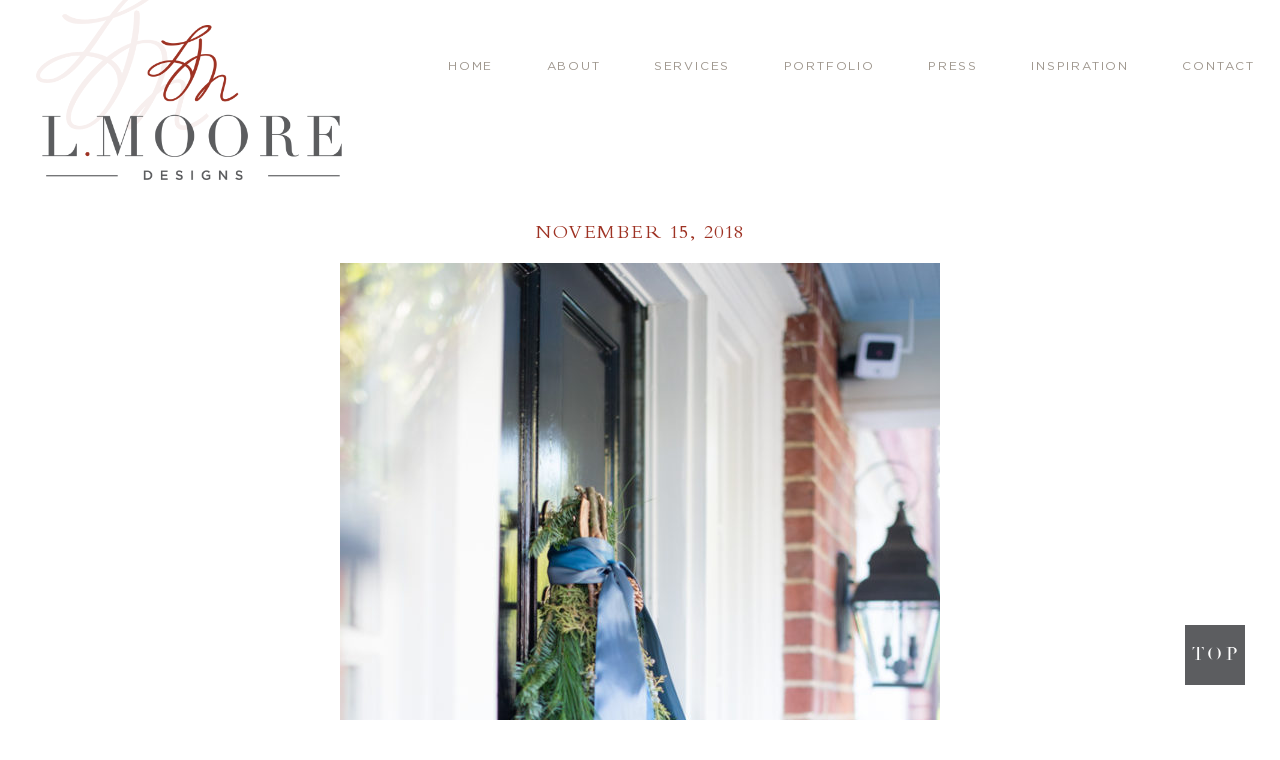

--- FILE ---
content_type: text/html; charset=UTF-8
request_url: https://lmooredesigns.com/brantley-circle/lmd_brantley_143/
body_size: 6860
content:
<!DOCTYPE html>
<html lang="en-US">
<head >
<meta charset="UTF-8" />
<meta name="viewport" content="width=device-width, initial-scale=1" />
<meta name='robots' content='index, follow, max-image-preview:large, max-snippet:-1, max-video-preview:-1' />

	<!-- This site is optimized with the Yoast SEO plugin v23.4 - https://yoast.com/wordpress/plugins/seo/ -->
	<title>home designer high point - L. Moore Designs</title>
	<link rel="canonical" href="https://lmooredesigns.com/brantley-circle/lmd_brantley_143/" />
	<meta property="og:locale" content="en_US" />
	<meta property="og:type" content="article" />
	<meta property="og:title" content="home designer high point - L. Moore Designs" />
	<meta property="og:url" content="https://lmooredesigns.com/brantley-circle/lmd_brantley_143/" />
	<meta property="og:site_name" content="L. Moore Designs" />
	<meta property="article:modified_time" content="2018-11-28T00:56:49+00:00" />
	<meta property="og:image" content="https://lmooredesigns.com/brantley-circle/lmd_brantley_143" />
	<meta property="og:image:width" content="666" />
	<meta property="og:image:height" content="1000" />
	<meta property="og:image:type" content="image/jpeg" />
	<meta name="twitter:card" content="summary_large_image" />
	<script type="application/ld+json" class="yoast-schema-graph">{"@context":"https://schema.org","@graph":[{"@type":"WebPage","@id":"https://lmooredesigns.com/brantley-circle/lmd_brantley_143/","url":"https://lmooredesigns.com/brantley-circle/lmd_brantley_143/","name":"home designer high point - L. Moore Designs","isPartOf":{"@id":"https://lmooredesigns.com/#website"},"primaryImageOfPage":{"@id":"https://lmooredesigns.com/brantley-circle/lmd_brantley_143/#primaryimage"},"image":{"@id":"https://lmooredesigns.com/brantley-circle/lmd_brantley_143/#primaryimage"},"thumbnailUrl":"https://lmooredesigns.com/wp-content/uploads/2018/11/LMD_Brantley_143.jpg","datePublished":"2018-11-15T20:56:55+00:00","dateModified":"2018-11-28T00:56:49+00:00","breadcrumb":{"@id":"https://lmooredesigns.com/brantley-circle/lmd_brantley_143/#breadcrumb"},"inLanguage":"en-US","potentialAction":[{"@type":"ReadAction","target":["https://lmooredesigns.com/brantley-circle/lmd_brantley_143/"]}]},{"@type":"ImageObject","inLanguage":"en-US","@id":"https://lmooredesigns.com/brantley-circle/lmd_brantley_143/#primaryimage","url":"https://lmooredesigns.com/wp-content/uploads/2018/11/LMD_Brantley_143.jpg","contentUrl":"https://lmooredesigns.com/wp-content/uploads/2018/11/LMD_Brantley_143.jpg","width":666,"height":1000,"caption":"home-designer-high-point.jpg"},{"@type":"BreadcrumbList","@id":"https://lmooredesigns.com/brantley-circle/lmd_brantley_143/#breadcrumb","itemListElement":[{"@type":"ListItem","position":1,"name":"Home","item":"https://lmooredesigns.com/"},{"@type":"ListItem","position":2,"name":"BRANTLEY CIRCLE","item":"https://lmooredesigns.com/brantley-circle/"},{"@type":"ListItem","position":3,"name":"home designer high point"}]},{"@type":"WebSite","@id":"https://lmooredesigns.com/#website","url":"https://lmooredesigns.com/","name":"L. Moore Designs","description":"Default Wordpress","potentialAction":[{"@type":"SearchAction","target":{"@type":"EntryPoint","urlTemplate":"https://lmooredesigns.com/?s={search_term_string}"},"query-input":{"@type":"PropertyValueSpecification","valueRequired":true,"valueName":"search_term_string"}}],"inLanguage":"en-US"}]}</script>
	<!-- / Yoast SEO plugin. -->


<link rel='dns-prefetch' href='//netdna.bootstrapcdn.com' />
<link rel='dns-prefetch' href='//use.fontawesome.com' />
<link rel="alternate" type="application/rss+xml" title="L. Moore Designs &raquo; Feed" href="https://lmooredesigns.com/feed/" />
<link rel="alternate" type="application/rss+xml" title="L. Moore Designs &raquo; Comments Feed" href="https://lmooredesigns.com/comments/feed/" />
<link rel="alternate" type="application/rss+xml" title="L. Moore Designs &raquo; home designer high point Comments Feed" href="https://lmooredesigns.com/brantley-circle/lmd_brantley_143/feed/" />
<link rel='stylesheet' id='sbi_styles-css' href='https://lmooredesigns.com/wp-content/plugins/instagram-feed/css/sbi-styles.min.css?ver=6.5.0' type='text/css' media='all' />
<link rel='stylesheet' id='doodle-dog-custom-theme-css' href='https://lmooredesigns.com/wp-content/themes/doodledog-buster/style.css?ver=2.0.0' type='text/css' media='all' />
<link rel='stylesheet' id='wp-block-library-css' href='https://lmooredesigns.com/wp-includes/css/dist/block-library/style.min.css?ver=30871571e30f3c79f4ea32939c823857' type='text/css' media='all' />
<style id='classic-theme-styles-inline-css' type='text/css'>
/*! This file is auto-generated */
.wp-block-button__link{color:#fff;background-color:#32373c;border-radius:9999px;box-shadow:none;text-decoration:none;padding:calc(.667em + 2px) calc(1.333em + 2px);font-size:1.125em}.wp-block-file__button{background:#32373c;color:#fff;text-decoration:none}
</style>
<style id='global-styles-inline-css' type='text/css'>
:root{--wp--preset--aspect-ratio--square: 1;--wp--preset--aspect-ratio--4-3: 4/3;--wp--preset--aspect-ratio--3-4: 3/4;--wp--preset--aspect-ratio--3-2: 3/2;--wp--preset--aspect-ratio--2-3: 2/3;--wp--preset--aspect-ratio--16-9: 16/9;--wp--preset--aspect-ratio--9-16: 9/16;--wp--preset--color--black: #000000;--wp--preset--color--cyan-bluish-gray: #abb8c3;--wp--preset--color--white: #ffffff;--wp--preset--color--pale-pink: #f78da7;--wp--preset--color--vivid-red: #cf2e2e;--wp--preset--color--luminous-vivid-orange: #ff6900;--wp--preset--color--luminous-vivid-amber: #fcb900;--wp--preset--color--light-green-cyan: #7bdcb5;--wp--preset--color--vivid-green-cyan: #00d084;--wp--preset--color--pale-cyan-blue: #8ed1fc;--wp--preset--color--vivid-cyan-blue: #0693e3;--wp--preset--color--vivid-purple: #9b51e0;--wp--preset--gradient--vivid-cyan-blue-to-vivid-purple: linear-gradient(135deg,rgba(6,147,227,1) 0%,rgb(155,81,224) 100%);--wp--preset--gradient--light-green-cyan-to-vivid-green-cyan: linear-gradient(135deg,rgb(122,220,180) 0%,rgb(0,208,130) 100%);--wp--preset--gradient--luminous-vivid-amber-to-luminous-vivid-orange: linear-gradient(135deg,rgba(252,185,0,1) 0%,rgba(255,105,0,1) 100%);--wp--preset--gradient--luminous-vivid-orange-to-vivid-red: linear-gradient(135deg,rgba(255,105,0,1) 0%,rgb(207,46,46) 100%);--wp--preset--gradient--very-light-gray-to-cyan-bluish-gray: linear-gradient(135deg,rgb(238,238,238) 0%,rgb(169,184,195) 100%);--wp--preset--gradient--cool-to-warm-spectrum: linear-gradient(135deg,rgb(74,234,220) 0%,rgb(151,120,209) 20%,rgb(207,42,186) 40%,rgb(238,44,130) 60%,rgb(251,105,98) 80%,rgb(254,248,76) 100%);--wp--preset--gradient--blush-light-purple: linear-gradient(135deg,rgb(255,206,236) 0%,rgb(152,150,240) 100%);--wp--preset--gradient--blush-bordeaux: linear-gradient(135deg,rgb(254,205,165) 0%,rgb(254,45,45) 50%,rgb(107,0,62) 100%);--wp--preset--gradient--luminous-dusk: linear-gradient(135deg,rgb(255,203,112) 0%,rgb(199,81,192) 50%,rgb(65,88,208) 100%);--wp--preset--gradient--pale-ocean: linear-gradient(135deg,rgb(255,245,203) 0%,rgb(182,227,212) 50%,rgb(51,167,181) 100%);--wp--preset--gradient--electric-grass: linear-gradient(135deg,rgb(202,248,128) 0%,rgb(113,206,126) 100%);--wp--preset--gradient--midnight: linear-gradient(135deg,rgb(2,3,129) 0%,rgb(40,116,252) 100%);--wp--preset--font-size--small: 13px;--wp--preset--font-size--medium: 20px;--wp--preset--font-size--large: 36px;--wp--preset--font-size--x-large: 42px;--wp--preset--spacing--20: 0.44rem;--wp--preset--spacing--30: 0.67rem;--wp--preset--spacing--40: 1rem;--wp--preset--spacing--50: 1.5rem;--wp--preset--spacing--60: 2.25rem;--wp--preset--spacing--70: 3.38rem;--wp--preset--spacing--80: 5.06rem;--wp--preset--shadow--natural: 6px 6px 9px rgba(0, 0, 0, 0.2);--wp--preset--shadow--deep: 12px 12px 50px rgba(0, 0, 0, 0.4);--wp--preset--shadow--sharp: 6px 6px 0px rgba(0, 0, 0, 0.2);--wp--preset--shadow--outlined: 6px 6px 0px -3px rgba(255, 255, 255, 1), 6px 6px rgba(0, 0, 0, 1);--wp--preset--shadow--crisp: 6px 6px 0px rgba(0, 0, 0, 1);}:where(.is-layout-flex){gap: 0.5em;}:where(.is-layout-grid){gap: 0.5em;}body .is-layout-flex{display: flex;}.is-layout-flex{flex-wrap: wrap;align-items: center;}.is-layout-flex > :is(*, div){margin: 0;}body .is-layout-grid{display: grid;}.is-layout-grid > :is(*, div){margin: 0;}:where(.wp-block-columns.is-layout-flex){gap: 2em;}:where(.wp-block-columns.is-layout-grid){gap: 2em;}:where(.wp-block-post-template.is-layout-flex){gap: 1.25em;}:where(.wp-block-post-template.is-layout-grid){gap: 1.25em;}.has-black-color{color: var(--wp--preset--color--black) !important;}.has-cyan-bluish-gray-color{color: var(--wp--preset--color--cyan-bluish-gray) !important;}.has-white-color{color: var(--wp--preset--color--white) !important;}.has-pale-pink-color{color: var(--wp--preset--color--pale-pink) !important;}.has-vivid-red-color{color: var(--wp--preset--color--vivid-red) !important;}.has-luminous-vivid-orange-color{color: var(--wp--preset--color--luminous-vivid-orange) !important;}.has-luminous-vivid-amber-color{color: var(--wp--preset--color--luminous-vivid-amber) !important;}.has-light-green-cyan-color{color: var(--wp--preset--color--light-green-cyan) !important;}.has-vivid-green-cyan-color{color: var(--wp--preset--color--vivid-green-cyan) !important;}.has-pale-cyan-blue-color{color: var(--wp--preset--color--pale-cyan-blue) !important;}.has-vivid-cyan-blue-color{color: var(--wp--preset--color--vivid-cyan-blue) !important;}.has-vivid-purple-color{color: var(--wp--preset--color--vivid-purple) !important;}.has-black-background-color{background-color: var(--wp--preset--color--black) !important;}.has-cyan-bluish-gray-background-color{background-color: var(--wp--preset--color--cyan-bluish-gray) !important;}.has-white-background-color{background-color: var(--wp--preset--color--white) !important;}.has-pale-pink-background-color{background-color: var(--wp--preset--color--pale-pink) !important;}.has-vivid-red-background-color{background-color: var(--wp--preset--color--vivid-red) !important;}.has-luminous-vivid-orange-background-color{background-color: var(--wp--preset--color--luminous-vivid-orange) !important;}.has-luminous-vivid-amber-background-color{background-color: var(--wp--preset--color--luminous-vivid-amber) !important;}.has-light-green-cyan-background-color{background-color: var(--wp--preset--color--light-green-cyan) !important;}.has-vivid-green-cyan-background-color{background-color: var(--wp--preset--color--vivid-green-cyan) !important;}.has-pale-cyan-blue-background-color{background-color: var(--wp--preset--color--pale-cyan-blue) !important;}.has-vivid-cyan-blue-background-color{background-color: var(--wp--preset--color--vivid-cyan-blue) !important;}.has-vivid-purple-background-color{background-color: var(--wp--preset--color--vivid-purple) !important;}.has-black-border-color{border-color: var(--wp--preset--color--black) !important;}.has-cyan-bluish-gray-border-color{border-color: var(--wp--preset--color--cyan-bluish-gray) !important;}.has-white-border-color{border-color: var(--wp--preset--color--white) !important;}.has-pale-pink-border-color{border-color: var(--wp--preset--color--pale-pink) !important;}.has-vivid-red-border-color{border-color: var(--wp--preset--color--vivid-red) !important;}.has-luminous-vivid-orange-border-color{border-color: var(--wp--preset--color--luminous-vivid-orange) !important;}.has-luminous-vivid-amber-border-color{border-color: var(--wp--preset--color--luminous-vivid-amber) !important;}.has-light-green-cyan-border-color{border-color: var(--wp--preset--color--light-green-cyan) !important;}.has-vivid-green-cyan-border-color{border-color: var(--wp--preset--color--vivid-green-cyan) !important;}.has-pale-cyan-blue-border-color{border-color: var(--wp--preset--color--pale-cyan-blue) !important;}.has-vivid-cyan-blue-border-color{border-color: var(--wp--preset--color--vivid-cyan-blue) !important;}.has-vivid-purple-border-color{border-color: var(--wp--preset--color--vivid-purple) !important;}.has-vivid-cyan-blue-to-vivid-purple-gradient-background{background: var(--wp--preset--gradient--vivid-cyan-blue-to-vivid-purple) !important;}.has-light-green-cyan-to-vivid-green-cyan-gradient-background{background: var(--wp--preset--gradient--light-green-cyan-to-vivid-green-cyan) !important;}.has-luminous-vivid-amber-to-luminous-vivid-orange-gradient-background{background: var(--wp--preset--gradient--luminous-vivid-amber-to-luminous-vivid-orange) !important;}.has-luminous-vivid-orange-to-vivid-red-gradient-background{background: var(--wp--preset--gradient--luminous-vivid-orange-to-vivid-red) !important;}.has-very-light-gray-to-cyan-bluish-gray-gradient-background{background: var(--wp--preset--gradient--very-light-gray-to-cyan-bluish-gray) !important;}.has-cool-to-warm-spectrum-gradient-background{background: var(--wp--preset--gradient--cool-to-warm-spectrum) !important;}.has-blush-light-purple-gradient-background{background: var(--wp--preset--gradient--blush-light-purple) !important;}.has-blush-bordeaux-gradient-background{background: var(--wp--preset--gradient--blush-bordeaux) !important;}.has-luminous-dusk-gradient-background{background: var(--wp--preset--gradient--luminous-dusk) !important;}.has-pale-ocean-gradient-background{background: var(--wp--preset--gradient--pale-ocean) !important;}.has-electric-grass-gradient-background{background: var(--wp--preset--gradient--electric-grass) !important;}.has-midnight-gradient-background{background: var(--wp--preset--gradient--midnight) !important;}.has-small-font-size{font-size: var(--wp--preset--font-size--small) !important;}.has-medium-font-size{font-size: var(--wp--preset--font-size--medium) !important;}.has-large-font-size{font-size: var(--wp--preset--font-size--large) !important;}.has-x-large-font-size{font-size: var(--wp--preset--font-size--x-large) !important;}
:where(.wp-block-post-template.is-layout-flex){gap: 1.25em;}:where(.wp-block-post-template.is-layout-grid){gap: 1.25em;}
:where(.wp-block-columns.is-layout-flex){gap: 2em;}:where(.wp-block-columns.is-layout-grid){gap: 2em;}
:root :where(.wp-block-pullquote){font-size: 1.5em;line-height: 1.6;}
</style>
<link rel='stylesheet' id='edsanimate-animo-css-css' href='https://lmooredesigns.com/wp-content/plugins/animate-it/assets/css/animate-animo.css?ver=30871571e30f3c79f4ea32939c823857' type='text/css' media='all' />
<link rel='stylesheet' id='contact-form-7-css' href='https://lmooredesigns.com/wp-content/plugins/contact-form-7/includes/css/styles.css?ver=5.9.8' type='text/css' media='all' />
<link rel='stylesheet' id='jpibfi-style-css' href='https://lmooredesigns.com/wp-content/plugins/jquery-pin-it-button-for-images/css/client.css?ver=3.0.6' type='text/css' media='all' />
<link rel='stylesheet' id='ddc-font-awesome-css' href='https://netdna.bootstrapcdn.com/font-awesome/4.6.1/css/font-awesome.min.css?ver=4.4.0' type='text/css' media='all' />
<link rel='stylesheet' id='custom-fa-css' href='https://use.fontawesome.com/releases/v5.0.6/css/all.css?ver=30871571e30f3c79f4ea32939c823857' type='text/css' media='all' />
<link rel='stylesheet' id='custom-fonts-css' href='https://lmooredesigns.com/wp-content/themes/doodledog-buster/fonts/stylesheet.css?ver=30871571e30f3c79f4ea32939c823857' type='text/css' media='all' />
<script type="text/javascript" src="https://lmooredesigns.com/wp-includes/js/jquery/jquery.min.js?ver=3.7.1" id="jquery-core-js"></script>
<script type="text/javascript" src="https://lmooredesigns.com/wp-includes/js/jquery/jquery-migrate.min.js?ver=3.4.1" id="jquery-migrate-js"></script>
<link rel="https://api.w.org/" href="https://lmooredesigns.com/wp-json/" /><link rel="alternate" title="JSON" type="application/json" href="https://lmooredesigns.com/wp-json/wp/v2/media/1315" /><link rel="EditURI" type="application/rsd+xml" title="RSD" href="https://lmooredesigns.com/xmlrpc.php?rsd" />

<link rel='shortlink' href='https://lmooredesigns.com/?p=1315' />
<link rel="alternate" title="oEmbed (JSON)" type="application/json+oembed" href="https://lmooredesigns.com/wp-json/oembed/1.0/embed?url=https%3A%2F%2Flmooredesigns.com%2Fbrantley-circle%2Flmd_brantley_143%2F" />
<link rel="alternate" title="oEmbed (XML)" type="text/xml+oembed" href="https://lmooredesigns.com/wp-json/oembed/1.0/embed?url=https%3A%2F%2Flmooredesigns.com%2Fbrantley-circle%2Flmd_brantley_143%2F&#038;format=xml" />
<style type="text/css">
	a.pinit-button.custom span {
	background-image: url("https://lmooredesigns.com/wp-content/uploads/2018/11/pinit_button_lmoore-01.png");	}

	.pinit-hover {
		opacity: 1 !important;
		filter: alpha(opacity=100) !important;
	}
	a.pinit-button {
	border-bottom: 0 !important;
	box-shadow: none !important;
	margin-bottom: 0 !important;
}
a.pinit-button::after {
    display: none;
}</style>
		<link rel="pingback" href="https://lmooredesigns.com/xmlrpc.php" />
<link rel="icon" href="https://lmooredesigns.com/wp-content/uploads/2018/10/cropped-favicon-32x32.png" sizes="32x32" />
<link rel="icon" href="https://lmooredesigns.com/wp-content/uploads/2018/10/cropped-favicon-192x192.png" sizes="192x192" />
<link rel="apple-touch-icon" href="https://lmooredesigns.com/wp-content/uploads/2018/10/cropped-favicon-180x180.png" />
<meta name="msapplication-TileImage" content="https://lmooredesigns.com/wp-content/uploads/2018/10/cropped-favicon-270x270.png" />
		<style type="text/css" id="wp-custom-css">
			
.contact-sec-1-3 .social-menu a img {
	width: 30px;
	border-width: 2px;
}

.footer-social a img {
	width: 20px;
}
.footer-social a,
.footer-social a i {
	
}
.footer-social a i:before {
	
}

@media only screen and (max-width : 768px) {
	.footer-bottom-left, .footer-bottom-middle, .footer-bottom-right {
		
	}
	
	.contact-sec-1-3 {
		top: 280px;
	}
	.contact-sec-1-3 img:first-of-type {
		margin-top: 0px;
	}
	
	.contact-sec-1 .social-menu {
		margin-top: 20px;
	}
	.contact-sec-1 .social-menu ul {
		margin-left: -20px;
	}
	
}

@media only screen and (max-width : 480px) {
	.contact-sec-1-3 {
		top: 280px;
	}
	.contact-sec-1 .social-menu {
		margin-top: 40px;
	}
}		</style>
		</head>
<body data-rsssl=1 class="attachment attachment-template-default single single-attachment postid-1315 attachmentid-1315 attachment-jpeg header-image header-full-width full-width-content genesis-breadcrumbs-hidden genesis-footer-widgets-hidden"><div class="site-container"><header class="site-header"><div class="wrap"><div class="title-area"><div class="site-logo"><a href="https://lmooredesigns.com"><img src="https://lmooredesigns.com/wp-content/uploads/2018/10/logo-02.png"></a></div><p class="site-description">Default Wordpress</p></div></div></header><nav class="nav-primary" aria-label="Main"><div class="wrap"><ul id="menu-primary" class="menu genesis-nav-menu menu-primary"><li id="menu-item-24" class="menu-item menu-item-type-post_type menu-item-object-page menu-item-home menu-item-24"><a href="https://lmooredesigns.com/"><span >Home</span></a></li>
<li id="menu-item-23" class="menu-item menu-item-type-post_type menu-item-object-page menu-item-23"><a href="https://lmooredesigns.com/about/"><span >About</span></a></li>
<li id="menu-item-292" class="menu-item menu-item-type-post_type menu-item-object-page menu-item-292"><a href="https://lmooredesigns.com/services/"><span >Services</span></a></li>
<li id="menu-item-293" class="menu-item menu-item-type-post_type menu-item-object-page menu-item-293"><a href="https://lmooredesigns.com/portfolio/"><span >Portfolio</span></a></li>
<li id="menu-item-294" class="menu-item menu-item-type-post_type menu-item-object-page menu-item-294"><a href="https://lmooredesigns.com/press/"><span >Press</span></a></li>
<li id="menu-item-295" class="menu-item menu-item-type-post_type menu-item-object-page current_page_parent menu-item-295"><a href="https://lmooredesigns.com/inspiration/"><span >Inspiration</span></a></li>
<li id="menu-item-296" class="menu-item menu-item-type-post_type menu-item-object-page menu-item-296"><a href="https://lmooredesigns.com/contact/"><span >Contact</span></a></li>
</ul></div></nav><div class="site-inner"><div class="content-sidebar-wrap"><main class="content"><article class="post-1315 attachment type-attachment status-inherit entry" aria-label="home designer high point"><p class="entry-meta"><time class="entry-time">November 15, 2018</time></p><div class="entry-content"><input class="jpibfi" type="hidden"><p class="attachment"><a href='https://lmooredesigns.com/wp-content/uploads/2018/11/LMD_Brantley_143.jpg'><img decoding="async" width="600" height="901" src="https://lmooredesigns.com/wp-content/uploads/2018/11/LMD_Brantley_143-600x901.jpg" class="attachment-medium size-medium" alt="home-designer-high-point.jpg" srcset="https://lmooredesigns.com/wp-content/uploads/2018/11/LMD_Brantley_143-600x901.jpg 600w, https://lmooredesigns.com/wp-content/uploads/2018/11/LMD_Brantley_143.jpg 666w" sizes="(max-width: 600px) 100vw, 600px" data-jpibfi-post-excerpt="" data-jpibfi-post-url="https://lmooredesigns.com/brantley-circle/lmd_brantley_143/" data-jpibfi-post-title="home designer high point" data-jpibfi-src="https://lmooredesigns.com/wp-content/uploads/2018/11/LMD_Brantley_143-600x901.jpg" ></a></p>
</div><footer class="entry-footer"></footer></article></main></div></div><footer class="site-footer"><div class="wrap">
	<div class="footer-testimonials">
		
		<div class="testimonials-wrap">
			<div class="testimonials">
						
				
					<div class="testimonial">
						<div class="testimonial-content"><p>Leslie has a unique yet very classic style and incorporates each individual clients needs. She has helped me on residential projects as well as my new women’s boutique. Her taste is timeless!</p>
</div>
						<div class="testimonial-title">KATY E., Owner of MONKEE’s High Point</div>
					</div>

				
					<div class="testimonial">
						<div class="testimonial-content"><p>Leslie has an amazing eye for detail, style, and color.  She seamlessly combines antiques with contemporary pieces for a fresh, updated, yet grounded, style. We have worked with Leslie for over 15 years.  She combined “the practical” with “the beautiful” in a way that made everything work for us, from raising a family to now being empty nesters. Her approach to every project is thorough, well planned and delivered down to the last detail.  </p>
</div>
						<div class="testimonial-title">CHRIS S.</div>
					</div>

				
					<div class="testimonial">
						<div class="testimonial-content"><p>Leslie did a beautiful job on my house. Her unique, eclectic style fit in perfectly with my treasured art collection. And then she beautifully helped me transition four years later to my wonderful loft. I highly recommend her work to everyone!</p>
</div>
						<div class="testimonial-title">SHEILA B.</div>
					</div>

				
			</div>

			<div class="testimonial-control">
				<span class="prev"><i class="fa fa-caret-left"></i></span>
				<span class="next"><i class="fa fa-caret-right"></i></span>
			</div>

		</div>

		</div>

	<div class="footer-badges">
		<div class="footer-press-badges-sec"><div class="footer-press-badges-entry"><a href="https://www.ourstate.com/designing-high-point-l-moore-designs/"target="_blank"><img src="https://lmooredesigns.com/wp-content/uploads/2019/12/pamlico-blue-logo-e1577115801408.jpg"></a></div><div class="footer-press-badges-entry"><a href="http://www.traditionalhome.com/design/showhouses/showhouse-adamsleigh?page=17"target="_blank"><img src="https://lmooredesigns.com/wp-content/uploads/2018/10/tradhome-150x150.jpg"></a></div><div class="footer-press-badges-entry"><a href="https://issuu.com/ncihomedesign/docs/ahl_aug2012"target="_blank"><img src="https://lmooredesigns.com/wp-content/uploads/2018/10/logo1-150x150.png"></a></div><div class="footer-press-badges-entry"><a href="http://houseofturquoise.com/2014/03/l-moore-designs.html"target="_blank"><img src="https://lmooredesigns.com/wp-content/uploads/2018/10/turquoise-150x150.jpg"></a></div><div class="footer-press-badges-entry"><a href="http://www.ohenrymag.com/story-of-a-house-6/"target="_blank"><img src="https://lmooredesigns.com/wp-content/uploads/2018/10/ohenry-150x150.jpg"></a></div></div>	</div>

	<div class="footer-bottom">
		<div class="footer-bottom-left">
			<h4>let's connect</h4>
			<span class="footer-bottom-copy"><a class='dd-phone-link ' href='tel:3368876477'><span class='dd-phone' itemprop='telephone'>336.887.6477</span></a> OR <a href="mailto: leslie@lmooredesigns.com">EMAIL</a></span>
		</div>

		<div class="footer-bottom-middle">
			<img src="/wp-content/uploads/2018/12/L.Moore_Logo.png">
		</div>
		
		<div class="footer-bottom-right">
			<h4><span class='dd-city' itemprop='addressLocality'>High Point</span>, <span class='dd-state' itemprop='addressRegion'>North Carolina</span></h4>
			<span class="footer-bottom-copy">INTERIOR DESIGN SERVICES</span>
		</div>	
	</div>

	<div class="footer-social">
		<div class="menu-social-container"><ul id="menu-social" class="menu"><li id="menu-item-9" class="menu-item menu-item-type-custom menu-item-object-custom menu-item-9"><a target="_blank" rel="noopener" href="https://www.facebook.com/L-Moore-Designs-163165073713005/"><img src="https://lmooredesigns.com/wp-content/uploads/2021/09/b2facebook-square.svg"></a></li>
<li id="menu-item-11" class="menu-item menu-item-type-custom menu-item-object-custom menu-item-11"><a target="_blank" rel="noopener" href="https://www.pinterest.com/lmooredesigns/l-moore-designs/"><img src="https://lmooredesigns.com/wp-content/uploads/2021/09/b2pinterest-square.svg"></a></li>
<li id="menu-item-12" class="menu-item menu-item-type-custom menu-item-object-custom menu-item-12"><a target="_blank" rel="noopener" href="https://www.instagram.com/lmooredesigns/"><img src="https://lmooredesigns.com/wp-content/uploads/2021/09/b2instagram-square.svg"></a></li>
</ul></div>	</div>

	<div class="footer-copy">
    	&#x000A9;&nbsp;2026 <span class='dd-company-name' itemprop='name'>L. Moore Designs</span> <i class="fa fa-circle"></i> <a href="http://doodledog.com" target="_blank" title="Doodle Dog">a doodle dog brand website</a>
	</div>
<script>
		(function($) {
			$(document).ready(function() {
				
				$(".nav-primary").detach().appendTo(".site-header .wrap");
					
			});
		})(jQuery);</script><style>
		.site-header {
			background-image: url(https://lmooredesigns.com/wp-content/uploads/2018/10/logo-transparent-03.png);
			background-repeat: no-repeat;
			background-size: 175px;
			background-position: 35px -30px;
			height: 145px;
			margin-bottom: -45px;
		}
		.site-header .wrap {
			width: 100%;
		}
		.site-logo {
			width: 30%;
			float: left;
		}
		.nav-primary {
			width: 65%;
			float: right;
			background-color: transparent;
			margin-top: 50px;
			padding-right: 25px;
		}
		
		.nav-primary li a {
			color: rgb(157, 149, 140);
		}	
		</style><script>
	(function($) {
		$(document).ready(function() {
			
			var scrollTopLink = "<a href=\"#\" class=\"scrollToTop\"></a>";
			
			jQuery(".site-footer").append(scrollTopLink);
			
			jQuery(window).scroll(function(){
				if (jQuery(this).scrollTop() > 100) {
					jQuery(".scrollToTop").fadeIn();
				} else {
					jQuery(".scrollToTop").fadeOut();
				}
			});
			
			jQuery(".scrollToTop").click(function(){
				jQuery("html, body").animate({scrollTop : 0},800);
				return false;
			});
				
		});
	})(jQuery);</script><script>
	(function($) {
		$(document).ready(function() {
			jQuery(".fp-portfolio-item-title").mouseenter( function(){
				jQuery(this).addClass("port-title-hover");
				jQuery("h3", this).addClass("port-title-h-hover");
                jQuery("h4", this).addClass("port-title-h-hover");
			});
			jQuery(".fp-portfolio-item-title").mouseleave( function(){
				jQuery(this).removeClass("port-title-hover");
				jQuery("h3", this).removeClass("port-title-h-hover");
                jQuery("h4", this).removeClass("port-title-h-hover");
            });	
		});
	})(jQuery);</script></div></footer></div><!-- Instagram Feed JS -->
<script type="text/javascript">
var sbiajaxurl = "https://lmooredesigns.com/wp-admin/admin-ajax.php";
</script>
<script type="text/javascript" src="https://lmooredesigns.com/wp-content/plugins/animate-it/assets/js/animo.min.js?ver=1.0.3" id="edsanimate-animo-script-js"></script>
<script type="text/javascript" src="https://lmooredesigns.com/wp-content/plugins/animate-it/assets/js/jquery.ba-throttle-debounce.min.js?ver=1.1" id="edsanimate-throttle-debounce-script-js"></script>
<script type="text/javascript" src="https://lmooredesigns.com/wp-content/plugins/animate-it/assets/js/viewportchecker.js?ver=1.4.4" id="viewportcheck-script-js"></script>
<script type="text/javascript" src="https://lmooredesigns.com/wp-content/plugins/animate-it/assets/js/edsanimate.js?ver=1.4.4" id="edsanimate-script-js"></script>
<script type="text/javascript" id="edsanimate-site-script-js-extra">
/* <![CDATA[ */
var edsanimate_options = {"offset":"75","hide_hz_scrollbar":"1","hide_vl_scrollbar":"0"};
/* ]]> */
</script>
<script type="text/javascript" src="https://lmooredesigns.com/wp-content/plugins/animate-it/assets/js/edsanimate.site.js?ver=1.4.5" id="edsanimate-site-script-js"></script>
<script type="text/javascript" src="https://lmooredesigns.com/wp-includes/js/dist/hooks.min.js?ver=2810c76e705dd1a53b18" id="wp-hooks-js"></script>
<script type="text/javascript" src="https://lmooredesigns.com/wp-includes/js/dist/i18n.min.js?ver=5e580eb46a90c2b997e6" id="wp-i18n-js"></script>
<script type="text/javascript" id="wp-i18n-js-after">
/* <![CDATA[ */
wp.i18n.setLocaleData( { 'text direction\u0004ltr': [ 'ltr' ] } );
/* ]]> */
</script>
<script type="text/javascript" src="https://lmooredesigns.com/wp-content/plugins/contact-form-7/includes/swv/js/index.js?ver=5.9.8" id="swv-js"></script>
<script type="text/javascript" id="contact-form-7-js-extra">
/* <![CDATA[ */
var wpcf7 = {"api":{"root":"https:\/\/lmooredesigns.com\/wp-json\/","namespace":"contact-form-7\/v1"}};
/* ]]> */
</script>
<script type="text/javascript" src="https://lmooredesigns.com/wp-content/plugins/contact-form-7/includes/js/index.js?ver=5.9.8" id="contact-form-7-js"></script>
<script type="text/javascript" id="jpibfi-script-js-extra">
/* <![CDATA[ */
var jpibfi_options = {"hover":{"siteTitle":"L. Moore Designs","image_selector":".jpibfi_container img","disabled_classes":"nopin;wp-smiley","enabled_classes":"","min_image_height":225,"min_image_height_small":0,"min_image_width":225,"min_image_width_small":0,"show_on":"[front],[single],[page],[category],[archive],[search],[home]","disable_on":"","show_button":"hover","button_margin_bottom":20,"button_margin_top":20,"button_margin_left":20,"button_margin_right":30,"button_position":"top-right","description_option":["post_title"],"transparency_value":0,"pin_image":"custom","pin_image_button":"square","pin_image_icon":"circle","pin_image_size":"normal","custom_image_url":"https:\/\/lmooredesigns.com\/wp-content\/uploads\/2018\/11\/pinit_button_lmoore-01.png","scale_pin_image":false,"pin_linked_url":true,"pinLinkedImages":false,"pinImageWidth":81,"pinImageHeight":81,"scroll_selector":"","support_srcset":false}};
/* ]]> */
</script>
<script type="text/javascript" src="https://lmooredesigns.com/wp-content/plugins/jquery-pin-it-button-for-images/js/jpibfi.client.js?ver=3.0.6" id="jpibfi-script-js"></script>
<script type="text/javascript" src="https://lmooredesigns.com/wp-includes/js/comment-reply.min.js?ver=30871571e30f3c79f4ea32939c823857" id="comment-reply-js" async="async" data-wp-strategy="async"></script>
<script type="text/javascript" src="https://lmooredesigns.com/wp-content/themes/doodledog-buster/js/vendors.js?ver=30871571e30f3c79f4ea32939c823857" id="vendors-js"></script>
<script type="text/javascript" src="https://lmooredesigns.com/wp-content/themes/doodledog-buster/js/doodle_dog.js?ver=30871571e30f3c79f4ea32939c823857" id="doodle_dog-js"></script>
</body></html>
